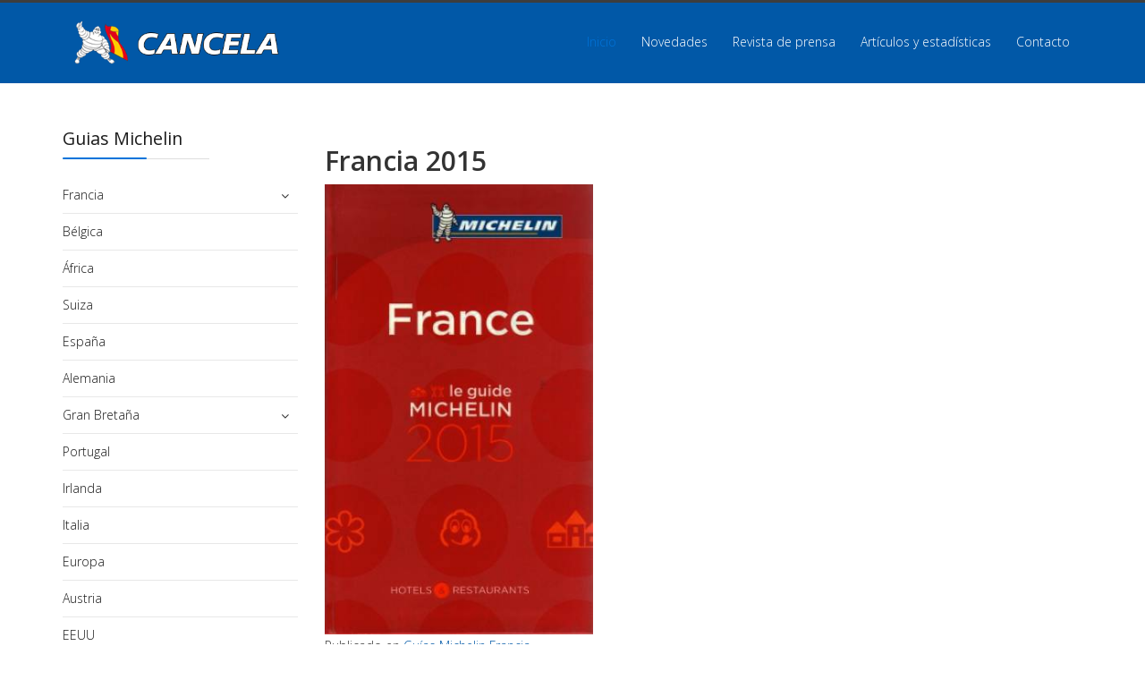

--- FILE ---
content_type: text/html; charset=utf-8
request_url: https://www.cancela.org/index.php/component/k2/item/801-francia-2015
body_size: 3979
content:
<!DOCTYPE html>
<html prefix="og: http://ogp.me/ns#" xmlns="http://www.w3.org/1999/xhtml" xml:lang="es-es" lang="es-es" dir="ltr">
        <head>
        <meta http-equiv="X-UA-Compatible" content="IE=edge">
        <meta name="viewport" content="width=device-width, initial-scale=1">
                <!-- head -->
        <base href="https://www.cancela.org/index.php/component/k2/item/801-francia-2015" />
	<meta http-equiv="content-type" content="text/html; charset=utf-8" />
	<meta name="author" content="Super User" />
	<meta property="og:url" content="https://www.cancela.org/index.php/component/k2/item/801-francia-2015" />
	<meta property="og:type" content="article" />
	<meta property="og:title" content="Francia 2015" />
	<meta property="og:image" content="https://www.cancela.org/media/k2/items/cache/f3fa6960b52e3c842fd94fee5eb122ab_M.jpg" />
	<meta name="image" content="https://www.cancela.org/media/k2/items/cache/f3fa6960b52e3c842fd94fee5eb122ab_M.jpg" />
	<meta name="twitter:card" content="summary" />
	<meta name="twitter:title" content="Francia 2015" />
	<meta name="twitter:image" content="https://www.cancela.org/media/k2/items/cache/f3fa6960b52e3c842fd94fee5eb122ab_M.jpg" />
	<meta name="twitter:image:alt" content="Francia 2015" />
	<title>Francia 2015</title>
	<link href="/index.php/component/k2/item/801-francia-2015" rel="canonical" />
	<link href="/templates/flex/images/favicon.ico" rel="shortcut icon" type="image/vnd.microsoft.icon" />
	<link href="https://cdn.jsdelivr.net/npm/magnific-popup@1.1.0/dist/magnific-popup.min.css" rel="stylesheet" type="text/css" />
	<link href="https://cdn.jsdelivr.net/npm/simple-line-icons@2.4.1/css/simple-line-icons.css" rel="stylesheet" type="text/css" />
	<link href="/components/com_k2/css/k2.css?v=2.10.3&b=20200429" rel="stylesheet" type="text/css" />
	<link href="/plugins/content/responsive-tables/responsive-tables.css" rel="stylesheet" type="text/css" />
	<link href="/plugins/system/jce/css/content.css?151e125228db1256f2e6057bbf28c5bf" rel="stylesheet" type="text/css" />
	<link href="//fonts.googleapis.com/css?family=Open+Sans:300,300italic,regular,italic,600,600italic,700,700italic,800,800italic&amp;subset=latin" rel="stylesheet" type="text/css" />
	<link href="/templates/flex/css/bootstrap.min.css" rel="stylesheet" type="text/css" />
	<link href="/templates/flex/css/font-awesome.min.css" rel="stylesheet" type="text/css" />
	<link href="/templates/flex/css/legacy.css" rel="stylesheet" type="text/css" />
	<link href="/templates/flex/css/template.css" rel="stylesheet" type="text/css" />
	<link href="/templates/flex/css/presets/preset4.css" rel="stylesheet" type="text/css" class="preset" />
	<link href="/media/widgetkit/wk-styles-cb678db2.css" rel="stylesheet" type="text/css" id="wk-styles-css" />
	<style type="text/css">

                        /* K2 - Magnific Popup Overrides */
                        .mfp-iframe-holder {padding:10px;}
                        .mfp-iframe-holder .mfp-content {max-width:100%;width:100%;height:100%;}
                        .mfp-iframe-scaler iframe {background:#fff;padding:10px;box-sizing:border-box;box-shadow:none;}
                    body.site {background-color:#ffffff;}body{font-family:Open Sans, sans-serif; font-weight:300; }h1{font-family:Open Sans, sans-serif; font-weight:800; }h2{font-family:Open Sans, sans-serif; font-weight:600; }h3{font-family:Open Sans, sans-serif; font-weight:normal; }h4{font-family:Open Sans, sans-serif; font-weight:normal; }h5{font-family:Open Sans, sans-serif; font-weight:600; }h6{font-family:Open Sans, sans-serif; font-weight:600; }#sp-top-bar{ background-color:#3d3d3d;color:#d4d4d4; }#sp-top-bar a{color:#b3b3b3;}#sp-top-bar a:hover{color:#d1d1d1;}#sp-header{ background-color:#0158a7;color:#f0f0f0; }#sp-header a{color:#ffffff;}#sp-header a:hover{color:#ffffff;}#sp-footer{ background-color:#0158a7;color:#ffffff; }#sp-footer a{color:#d6d6d6;}#sp-footer a:hover{color:#f0f0f0;}
	</style>
	<script src="/media/jui/js/jquery.min.js?151e125228db1256f2e6057bbf28c5bf" type="text/javascript"></script>
	<script src="/media/jui/js/jquery-noconflict.js?151e125228db1256f2e6057bbf28c5bf" type="text/javascript"></script>
	<script src="/media/jui/js/jquery-migrate.min.js?151e125228db1256f2e6057bbf28c5bf" type="text/javascript"></script>
	<script src="https://cdn.jsdelivr.net/npm/magnific-popup@1.1.0/dist/jquery.magnific-popup.min.js" type="text/javascript"></script>
	<script src="/media/k2/assets/js/k2.frontend.js?v=2.10.3&b=20200429&sitepath=/" type="text/javascript"></script>
	<script src="/templates/flex/js/bootstrap.min.js" type="text/javascript"></script>
	<script src="/templates/flex/js/modernizr.js" type="text/javascript"></script>
	<script src="/templates/flex/js/SmoothScroll.js" type="text/javascript"></script>
	<script src="/templates/flex/js/jquery.easing.min.js" type="text/javascript"></script>
	<script src="/templates/flex/js/jquery.nav.js" type="text/javascript"></script>
	<script src="/templates/flex/js/main.js" type="text/javascript"></script>
	<script src="/media/widgetkit/uikit2-0bfc47eb.js" type="text/javascript"></script>
	<script src="/media/widgetkit/wk-scripts-d12c7560.js" type="text/javascript"></script>
	<script type="application/ld+json">

                {
                    "@context": "https://schema.org",
                    "@type": "Article",
                    "mainEntityOfPage": {
                        "@type": "WebPage",
                        "@id": "https://www.cancela.org/index.php/component/k2/item/801-francia-2015"
                    },
                    "url": "https://www.cancela.org/index.php/component/k2/item/801-francia-2015",
                    "headline": "Francia 2015",
                    "image": [
                        "https://www.cancela.orghttps://www.cancela.org/media/k2/items/cache/f3fa6960b52e3c842fd94fee5eb122ab_XL.jpg",
                        "https://www.cancela.orghttps://www.cancela.org/media/k2/items/cache/f3fa6960b52e3c842fd94fee5eb122ab_L.jpg",
                        "https://www.cancela.orghttps://www.cancela.org/media/k2/items/cache/f3fa6960b52e3c842fd94fee5eb122ab_M.jpg",
                        "https://www.cancela.orghttps://www.cancela.org/media/k2/items/cache/f3fa6960b52e3c842fd94fee5eb122ab_S.jpg",
                        "https://www.cancela.orghttps://www.cancela.org/media/k2/items/cache/f3fa6960b52e3c842fd94fee5eb122ab_XS.jpg",
                        "https://www.cancela.orghttps://www.cancela.org/media/k2/items/cache/f3fa6960b52e3c842fd94fee5eb122ab_Generic.jpg"
                    ],
                    "datePublished": "2015-03-01 23:04:12",
                    "dateModified": "2015-05-21 10:45:09",
                    "author": {
                        "@type": "Person",
                        "name": "Super User",
                        "url": "https://www.cancela.org/index.php/component/k2/itemlist/user/633-superuser"
                    },
                    "publisher": {
                        "@type": "Organization",
                        "name": "Cancela",
                        "url": "https://www.cancela.org/",
                        "logo": {
                            "@type": "ImageObject",
                            "name": "Cancela",
                            "width": "",
                            "height": "",
                            "url": "https://www.cancela.org/"
                        }
                    },
                    "articleSection": "https://www.cancela.org/index.php/component/k2/itemlist/category/3-guías-michelín-francia",
                    "keywords": "",
                    "description": "",
                    "articleBody": ""
                }
                
	</script>
	<script type="text/javascript">

var sp_preloader = '0';
var sp_offanimation = 'default';

	</script>

                    </head>
    <body class="site com-k2 view-item no-layout no-task es-es ltr  sticky-header layout-fluid off-canvas-menu-init">
    
    	        <div class="body-wrapper off-canvas-menu-wrap">
            <div class="body-innerwrapper body_innerwrapper_overflow">
    			<section id="sp-top-bar"><div class="container"><div class="row"><div id="sp-top1" class="col-xs-12 col-sm-4 col-md-4 hidden-xs"><div class="sp-column "></div></div><div id="sp-top2" class="col-xs-12 col-sm-8 col-md-8"><div class="sp-column pull-right"></div></div></div></div></section><header id="sp-header" class="flex"><div class="container"><div class="row"><div id="sp-logo" class="col-xs-9 col-sm-10 col-md-3"><div class="sp-column "><a class="logo" href="/"><img class="sp-default-logo" src="/templates/flex/images/presets/preset4/logo.png" alt="Cancela"><img class="sp-retina-logo" src="/templates/flex/images/presets/preset4/logo@2x.png" alt="Cancela" width="392" height="75"></a></div></div><div id="sp-menu" class="col-xs-1 col-sm-1 col-md-9"><div class="sp-column ">			<div class="sp-megamenu-wrapper">
				<a id="offcanvas-toggler" class="visible-sm visible-xs" href="#"><i class="pe pe-7s-menu"></i></a>
				<ul class="sp-megamenu-parent menu-fade-down-fade-up hidden-sm hidden-xs"><li class="sp-menu-item current-item active"><a  href="/index.php" >Inicio</a></li><li class="sp-menu-item"><a  href="/index.php/novedades" >Novedades</a></li><li class="sp-menu-item"><a  href="/index.php/notas-de-prensa" >Revista de prensa</a></li><li class="sp-menu-item"><a  href="/index.php/articulos-y-estadisticas" >Artículos y estadísticas</a></li><li class="sp-menu-item"><a  href="/index.php/contacto" >Contacto</a></li></ul>			</div>
		</div></div></div></div></header><section id="sp-page-title"><div class="row"><div id="sp-title" class="col-sm-12 col-md-12"><div class="sp-column "></div></div></div></section><section id="sp-main-body"><div class="container"><div class="row"><div id="sp-left" class="col-sm-3 col-md-3 hidden-sm hidden-xs"><div class="sp-column "><div class="sp-module "><h3 class="sp-module-title">Guias Michelin<div class="divider"></div></h3><div class="divider"></div><div class="sp-module-content"><ul class="accordion-menu ">
<li class="item-35 deeper parent"><a href="/index.php/francia" > Francia</a><span class="accordion-menu-toggler collapsed" data-toggle="collapse" data-target="#collapse-menu-35-95"><i class="open-icon fa fa-angle-down"></i></span><ul class="collapse" id="collapse-menu-35-95"><li class="item-42"><a href="/index.php/francia/regiones" > Regiones</a></li><li class="item-47"><a href="/index.php/francia/paris" > París</a></li><li class="item-61"><a href="/index.php/francia/aerien" > Aéreas</a></li><li class="item-105"><a href="/index.php/francia/pequenas-ciudades" > Pequeñas Ciudades</a></li></ul></li><li class="item-36"><a href="/index.php/belgica" > Bélgica</a></li><li class="item-45"><a href="/index.php/africa" > África</a></li><li class="item-38"><a href="/index.php/suiza" > Suiza</a></li><li class="item-25"><a href="/index.php/espana" > España</a></li><li class="item-37"><a href="/index.php/alemania" > Alemania</a></li><li class="item-39 deeper parent"><a href="/index.php/inglaterra" > Gran Bretaña</a><span class="accordion-menu-toggler collapsed" data-toggle="collapse" data-target="#collapse-menu-39-95"><i class="open-icon fa fa-angle-down"></i></span><ul class="collapse" id="collapse-menu-39-95"><li class="item-46"><a href="/index.php/inglaterra/londres" > Londres</a></li></ul></li><li class="item-48"><a href="/index.php/portugal" > Portugal</a></li><li class="item-49"><a href="/index.php/irlanda" > Irlanda</a></li><li class="item-40"><a href="/index.php/italia" > Italia</a></li><li class="item-41"><a href="/index.php/europa" > Europa</a></li><li class="item-50"><a href="/index.php/austria" > Austria</a></li><li class="item-52"><a href="/index.php/eeuu" > EEUU</a></li><li class="item-51"><a href="/index.php/holanda" > Holanda</a></li><li class="item-56"><a href="/index.php/japon" > Japón</a></li><li class="item-57"><a href="/index.php/china" > China</a></li><li class="item-106"><a href="/index.php/ciudades-nordicas" > Ciudades Nordicas</a></li><li class="item-107"><a href="/index.php/brasil" > Brasil</a></li><li class="item-108"><a href="/index.php/singapur" > Singapur</a></li><li class="item-109"><a href="/index.php/corea-del-sur" > Corea del Sur</a></li><li class="item-258"><a href="/index.php/croacia" > Croacia</a></li><li class="item-110"><a href="/index.php/tailandia" > Tailandia</a></li><li class="item-111"><a href="/index.php/taiwan" > Taiwan</a></li><li class="item-257"><a href="/index.php/eslovenia" > Eslovenia</a></li><li class="item-256"><a href="/index.php/malta" > Malta</a></li><li class="item-276"><a href="/index.php/hungria" > Hungría</a></li><li class="item-260"><a href="/index.php/rusia" > Rusia</a></li><li class="item-272"><a href="/index.php/grecia" > Grecia</a></li><li class="item-274"><a href="/index.php/polonia" > Polonia</a></li><li class="item-275"><a href="/index.php/polonia-2" > Turquía</a></li></ul>
</div></div><div class="sp-module "><h3 class="sp-module-title">Lugares del mundo<div class="divider"></div></h3><div class="divider"></div><div class="sp-module-content"><ul class="accordion-menu ">
<li class="item-96"><a href="/index.php/cafes-historicos" > Cafés Históricos</a></li><li class="item-97"><a href="/index.php/museos-del-mundo-sp-994287051" > Museos del mundo</a></li><li class="item-98 separator deeper parent"><a href="/" > Rutas turísticas</a><span class="accordion-menu-toggler collapsed" data-toggle="collapse" data-target="#collapse-menu-98-962"><i class="open-icon fa fa-angle-down"></i></span><ul class="collapse" id="collapse-menu-98-962"><li class="item-99"><a href="/index.php/rutas-turisticas/costa-da-morte" > Costa da Morte</a></li><li class="item-100"><a href="/index.php/rutas-turisticas/santiago-de-compostela" > Santiago de Compostela</a></li></ul></li></ul>
</div></div></div></div><div id="sp-component" class="col-sm-9 col-md-9"><div class="sp-column "><div id="system-message-container">
	</div>


<!-- Start K2 Item Layout -->
<span id="startOfPageId801"></span>

<div id="k2Container" class="itemView">
    <!-- Plugins: BeforeDisplay -->
    
    <!-- K2 Plugins: K2BeforeDisplay -->
    
    <div class="itemHeader">
        
                <!-- Item title -->
        <h2 class="itemTitle">
            
            Francia 2015
                    </h2>
        
            </div>

    <!-- Plugins: AfterDisplayTitle -->
    
    <!-- K2 Plugins: K2AfterDisplayTitle -->
    
    
    
    <div class="itemBody">
        <!-- Plugins: BeforeDisplayContent -->
        
        <!-- K2 Plugins: K2BeforeDisplayContent -->
        
                <!-- Item Image -->
        <div class="itemImageBlock">
            <span class="itemImage">
                <a data-k2-modal="image" href="https://www.cancela.org/media/k2/items/cache/f3fa6960b52e3c842fd94fee5eb122ab_XL.jpg" title="Clic para vista previa de la imagen">
                    <img src="https://www.cancela.org/media/k2/items/cache/f3fa6960b52e3c842fd94fee5eb122ab_M.jpg" alt="Francia 2015" style="width:300px; height:auto;" />
                </a>
            </span>

            
            
            <div class="clr"></div>
        </div>
        
        
        <!-- Item text -->
        <div class="itemFullText">
                    </div>

        
        <div class="clr"></div>

        
        
        <!-- Plugins: AfterDisplayContent -->
        
        <!-- K2 Plugins: K2AfterDisplayContent -->
        
        <div class="clr"></div>
    </div>

    
        <div class="itemLinks">
                <!-- Item category -->
        <div class="itemCategory">
            <span>Publicado en</span>
            <a href="/index.php/component/k2/itemlist/category/3-guías-michelín-francia">Guías Michelin Francia</a>
        </div>
        
        
        
        <div class="clr"></div>
    </div>
    
    
        
        
    <div class="clr"></div>

    
    
    
    <!-- Plugins: AfterDisplay -->
    
    <!-- K2 Plugins: K2AfterDisplay -->
    
    
    
        <div class="itemBackToTop">
        <a class="k2Anchor" href="/index.php/component/k2/item/801-francia-2015#startOfPageId801">
            volver arriba        </a>
    </div>
    
    <div class="clr"></div>
</div>
<!-- End K2 Item Layout -->

<!-- JoomlaWorks "K2" (v2.10.3) | Learn more about K2 at https://getk2.org -->

</div></div></div></div></section><footer id="sp-footer"><div class="container"><div class="row"><div id="sp-footer1" class="col-sm-12 col-md-12"><div class="sp-column "><div class="sp-module "><div class="sp-module-content">

<div class="custom"  >
	<p>Diseñado por <a href="http://www.s2informatica.com"><strong>S2 Informatica</strong></a></p>
<script type="text/javascript">
var _extraWatchParams = _extraWatchParams || [];
_extraWatchParams.projectId = '1688b067-6942-41fa-a960-be8235ce3957';
(function() {
        var ew = document.createElement('script'); ew.type = 'text/javascript'; ew.async = true;
        ew.src = 'https://agent.extrawatch.com/agent/js/ew.js';
        var s = document.getElementsByTagName('script')[0]; s.parentNode.insertBefore(ew, s);
})();
</script></div>
</div></div></div></div></div></div></footer>            </div> <!-- /.body-innerwrapper -->
        </div> <!-- /.body-wrapper -->
        
        <!-- Off Canvas Menu -->
        <div class="offcanvas-menu">
            <a href="#" class="close-offcanvas" aria-label="Close"><i class="fa fa-remove" aria-hidden="true"></i></a>
            <div class="offcanvas-inner">
                                    <div class="sp-module "><h3 class="sp-module-title">Menu Principal<div class="divider"></div></h3><div class="divider"></div><div class="sp-module-content"><ul class="nav menu mod-list">
<li class="item-239 default current active"><a href="/index.php" > Inicio</a></li><li class="item-233"><a href="/index.php/novedades" > Novedades</a></li><li class="item-5"><a href="/index.php/notas-de-prensa" > Revista de prensa</a></li><li class="item-101"><a href="/index.php/articulos-y-estadisticas" > Artículos y estadísticas</a></li><li class="item-3"><a href="/index.php/contacto" > Contacto</a></li></ul>
</div></div><div class="sp-module "><h3 class="sp-module-title">Guias Michelin<div class="divider"></div></h3><div class="divider"></div><div class="sp-module-content"><ul class="nav menu mod-list">
<li class="item-35 deeper parent"><a href="/index.php/francia" > Francia</a><ul class="nav-child unstyled small"><li class="item-42"><a href="/index.php/francia/regiones" > Regiones</a></li><li class="item-47"><a href="/index.php/francia/paris" > París</a></li><li class="item-61"><a href="/index.php/francia/aerien" > Aéreas</a></li><li class="item-105"><a href="/index.php/francia/pequenas-ciudades" > Pequeñas Ciudades</a></li></ul></li><li class="item-36"><a href="/index.php/belgica" > Bélgica</a></li><li class="item-45"><a href="/index.php/africa" > África</a></li><li class="item-38"><a href="/index.php/suiza" > Suiza</a></li><li class="item-25"><a href="/index.php/espana" > España</a></li><li class="item-37"><a href="/index.php/alemania" > Alemania</a></li><li class="item-39 deeper parent"><a href="/index.php/inglaterra" > Gran Bretaña</a><ul class="nav-child unstyled small"><li class="item-46"><a href="/index.php/inglaterra/londres" > Londres</a></li></ul></li><li class="item-48"><a href="/index.php/portugal" > Portugal</a></li><li class="item-49"><a href="/index.php/irlanda" > Irlanda</a></li><li class="item-40"><a href="/index.php/italia" > Italia</a></li><li class="item-41"><a href="/index.php/europa" > Europa</a></li><li class="item-50"><a href="/index.php/austria" > Austria</a></li><li class="item-52"><a href="/index.php/eeuu" > EEUU</a></li><li class="item-51"><a href="/index.php/holanda" > Holanda</a></li><li class="item-56"><a href="/index.php/japon" > Japón</a></li><li class="item-57"><a href="/index.php/china" > China</a></li><li class="item-106"><a href="/index.php/ciudades-nordicas" > Ciudades Nordicas</a></li><li class="item-107"><a href="/index.php/brasil" > Brasil</a></li><li class="item-108"><a href="/index.php/singapur" > Singapur</a></li><li class="item-109"><a href="/index.php/corea-del-sur" > Corea del Sur</a></li><li class="item-258"><a href="/index.php/croacia" > Croacia</a></li><li class="item-110"><a href="/index.php/tailandia" > Tailandia</a></li><li class="item-111"><a href="/index.php/taiwan" > Taiwan</a></li><li class="item-257"><a href="/index.php/eslovenia" > Eslovenia</a></li><li class="item-256"><a href="/index.php/malta" > Malta</a></li><li class="item-276"><a href="/index.php/hungria" > Hungría</a></li><li class="item-260"><a href="/index.php/rusia" > Rusia</a></li><li class="item-272"><a href="/index.php/grecia" > Grecia</a></li><li class="item-274"><a href="/index.php/polonia" > Polonia</a></li><li class="item-275"><a href="/index.php/polonia-2" > Turquía</a></li></ul>
</div></div><div class="sp-module "><h3 class="sp-module-title">Lugares del mundo<div class="divider"></div></h3><div class="divider"></div><div class="sp-module-content"><ul class="nav menu mod-list">
<li class="item-96"><a href="/index.php/cafes-historicos" > Cafés Históricos</a></li><li class="item-97"><a href="/index.php/museos-del-mundo-sp-994287051" > Museos del mundo</a></li><li class="item-98 deeper parent"><span class="nav-header separator">Rutas turísticas</span>
<ul class="nav-child unstyled small"><li class="item-99"><a href="/index.php/rutas-turisticas/costa-da-morte" > Costa da Morte</a></li><li class="item-100"><a href="/index.php/rutas-turisticas/santiago-de-compostela" > Santiago de Compostela</a></li></ul></li></ul>
</div></div>
                                </div> <!-- /.offcanvas-inner -->
        </div> <!-- /.offcanvas-menu -->

            
        
        <!-- Preloader -->
        
        <div id="fading-header" style="display:none"></div>
    </body>
</html>